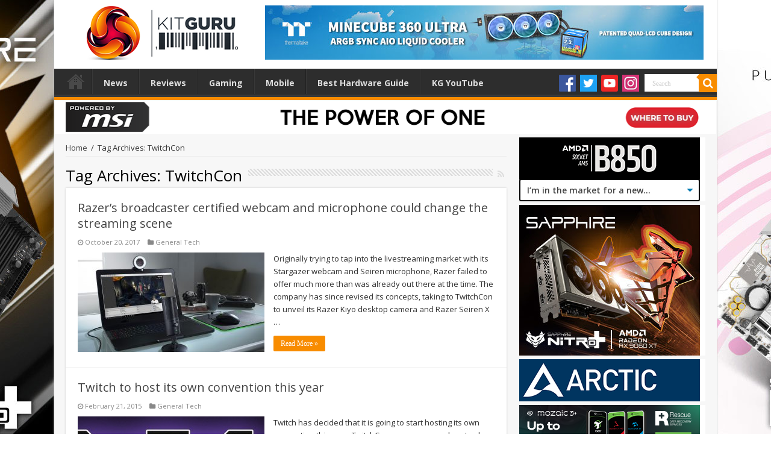

--- FILE ---
content_type: text/html; charset=UTF-8
request_url: https://www.kitguru.net/tag/twitchcon/
body_size: 17201
content:

<!DOCTYPE html>
<html dir="ltr" lang="en-US" prefix="og: http://ogp.me/ns#">
<head>
<!-- Google tag (gtag.js) -->
<script async src="https://www.googletagmanager.com/gtag/js?id=G-P5DX0PNKK3"></script>
<script>
  window.dataLayer = window.dataLayer || [];
  function gtag(){dataLayer.push(arguments);}
  gtag('js', new Date());

  gtag('config', 'G-P5DX0PNKK3');
</script>
<meta charset="UTF-8" />
<meta name="google-site-verification" content="o0aRnOSSiRIVA-ZV8rQMHSwMFKc3aOhZjsGG3B5aBwg" />
<link rel="profile" href="http://gmpg.org/xfn/11" />
<link rel="pingback" href="https://www.kitguru.net/xmlrpc.php" />
<title>TwitchCon | KitGuru</title>
                            <script>
                                var ljcomwpb={ui:{"status":"1","scrollable-status":"0","polylang":null,"type":"dismissible","delay":"5000","content":"<div id=\"m_-739994325016922280block_title\">\n<h1>We've noticed that you are using an ad blocker.<\/h1>\n<\/div>\n<p>Thank you for visiting KitGuru. Our news and reviews teams work hard to bring you the latest stories and finest, in-depth analysis.<\/p>\n<p>We want to be as informative as possible \u2013 and to help our readers make the best buying decisions. The mechanism we use to run our business and pay some of the best journalists in the world, is advertising.<\/p>\n<p>If you want to support KitGuru, then please add www.kitguru.net to your ad blocking whitelist or disable your adblocking software. It really makes a difference and allows us to continue creating the kind of content you really want to read.<\/p>\n<p>It is important you know that we don\u2019t run pop ups, pop unders, audio ads, code tracking ads or anything else that would interfere with the KitGuru experience. Adblockers can actually block some of our free content, such as galleries!<\/p>\n","overlay-color":"#000000","bg-color":"#FFFFFF","text-color":"#000000","scope":"session","style":"modal"}};!function(){"use strict";new function(){var e=this,n=window,t=document;e.css_class={},e.plugin={},e.debug=!1,e.data=null,e.checking=!0,e.a="//pagead2.googlesyndication.com/pagead/js/adsbygoogle.js",e.g=!1,e.key="daau_dissmissed",e.interval_fn,e.addListener=function(e,n,t){n.addEventListener?n.addEventListener(e,t,!1):n.attachEvent("on"+e,t)},e.init=function(){"true"!=n.sessionStorage.getItem(e.key)&&(e.addListener("load",n,e.run),e.addListener("load",n,e.maintain))},e.run=function(){var n=t.createElement("script");e.debug?n.onerror=e.loadError:n.onerror=e.daadb_get_data,n.onload=function(){void 0===window.adsbygoogle.length&&(e.g=window.adsbygoogle.loaded)},n.src=e.a,t.head.appendChild(n)},e.loadError=function(e){throw console.log("error"),new URIError("The script "+e.target.src+" didn't load correctly.")},e.maintain=function(){"true"!=n.sessionStorage.getItem(e.key)&&(e.interval_fn=setInterval((function(){e.isBlanketFound()||e.g||(null===e.data?e.daadb_get_data():e.showModal())}),4e3))},e.isBlanketFound=function(){return null!==e.data&&null!==document.getElementById(e.plugin.blanket.id)},e.build_ui=function(){e.initCss(),e.createHtmlElements(),e.initEvents(),e.setModalContent(),e.setModalStyle(),e.buildModal(),e.showModal(),e.setTimer()},e.daadb_get_data=function(){e.data=ljcomwpb.ui,e.build_ui()},e.daadb_get_data_fetch=function(){var n=new FormData;n.append("action","get_daau_settings"),n.append("nonce",ljcomwpb.nonces.get_plugin_data);var t={action:"get_daau_settings",nonce:ljcomwpb.nonces.get_plugin_data},a=new URLSearchParams(t);null===e.data&&fetch(ljcomwpb.this_url,{method:"POST",credentials:"same-origin",headers:{"Content-Type":"application/x-www-form-urlencoded","Cache-Control":"no-cache"},body:a}).then((function(e){return e.json()})).then((function(n){e.data=n,e.build_ui()})).catch((function(e){console.log("Error:",e)}))},e.initCss=function(){e.css_class.wrapper="ljcomwpb-wrapper",e.css_class.container="ljcomwpb-container",e.css_class.blanket="ljcomwpb-blanket",e.css_class.scroll="ljcomwpb-disable-scroll",e.css_class.show="ljcomwpb-show",e.css_class.timer="ljcomwpb-timer"},e.createHtmlElements=function(){e.plugin.blanket=t.createElement("div"),e.plugin.wrapper=t.createElement("div"),e.plugin.container=t.createElement("div"),e.plugin.content=t.createElement("div"),"temp"==e.data.type&&(e.plugin.timer=t.createElement("div"),e.plugin.timer.classList=e.css_class.timer,e.plugin.timer.innerHTML="This message will autoclose in ",e.plugin.timer_counter=t.createElement("span"),e.plugin.timer_counter.innerHTML=parseInt(e.data.delay)/1e3,e.plugin.timer.appendChild(e.plugin.timer_counter)),"dismissible"==e.data.type&&(e.plugin.close_button=t.createElement("button"),e.plugin.close_button.innerHTML="✖",e.plugin.close_button.classList=""),e.plugin.styles=t.createElement("style"),e.plugin.styles.type="text/css",void 0!==e.data["title-color"]&&(e.plugin.styles.innerHTML="#"+e.css_class.blanket+" h1, h2, h3, h4, h5, h6 { color: "+e.data["title-color"]+";}"),void 0!==e.data["text-color"]&&(e.plugin.styles.innerHTML="#"+e.css_class.blanket+" * { color: "+e.data["text-color"]+";}")},e.timer_count_down=function(){var n=parseInt(e.data.delay)/1e3,t=setInterval((function(){--n<0&&(clearInterval(t),e.close()),e.plugin.timer_counter.innerHTML=n}),1e3)},e.setModalStyle=function(){e.plugin.blanket.id=e.css_class.blanket,e.plugin.blanket.style.backgroundColor=e.data["overlay-color"],e.plugin.container.style.background=e.data["bg-color"]},e.setModalContent=function(){e.plugin.content.innerHTML=e.data.content},e.buildModal=function(){e.plugin.container.appendChild(e.plugin.content),e.plugin.wrapper.appendChild(e.plugin.container),e.plugin.blanket.appendChild(e.plugin.wrapper),"dismissible"==e.data.type&&e.plugin.container.appendChild(e.plugin.close_button),"temp"==e.data.type&&e.plugin.container.appendChild(e.plugin.timer)},e.initEvents=function(){"dismissible"==e.data.type&&e.addListener("click",e.plugin.close_button,e.close)},e.showModal=function(){e.isBlanketFound()||(t.head.appendChild(e.plugin.styles),t.body.appendChild(e.plugin.blanket),setTimeout((function(){-1==t.body.className.indexOf(e.css_class.show)&&(t.body.className+=" "+e.css_class.show),"1"!=e.data["scrollable-status"]&&-1==t.body.className.indexOf(e.css_class.scroll)&&(t.body.className+=" "+e.css_class.scroll)}),300))},e.setTimer=function(){"temp"==e.data.type&&(e.data.delay,e.timer_count_down(),clearInterval(e.interval_fn))},e.close=function(){t.body.classList.remove(e.css_class.scroll);var n=t.getElementById(e.plugin.blanket.id);n.parentNode.removeChild(n),e.doDismiss()},e.doDismiss=function(){"session"==e.data.scope&&e.populateStorage(),"dismissible"==e.data.type&&"page"==e.data.scope&&clearInterval(e.interval_fn)},e.populateStorage=function(){n.sessionStorage.setItem(e.key,!0),clearInterval(e.interval_fn)};try{e.addListener("DOMContentLoaded",n,e.init)}catch(e){console.warn("JS Error in adunblocker.js"),console.log(e)}}}();                            </script>
                        
		<!-- All in One SEO Pro 4.8.6.1 - aioseo.com -->
	<meta name="robots" content="noindex, max-image-preview:large" />
	<link rel="canonical" href="https://www.kitguru.net/tag/twitchcon/" />
	<meta name="generator" content="All in One SEO Pro (AIOSEO) 4.8.6.1" />
		<script type="application/ld+json" class="aioseo-schema">
			{"@context":"https:\/\/schema.org","@graph":[{"@type":"BreadcrumbList","@id":"https:\/\/www.kitguru.net\/tag\/twitchcon\/#breadcrumblist","itemListElement":[{"@type":"ListItem","@id":"https:\/\/www.kitguru.net#listItem","position":1,"name":"Home","item":"https:\/\/www.kitguru.net","nextItem":{"@type":"ListItem","@id":"https:\/\/www.kitguru.net\/tag\/twitchcon\/#listItem","name":"TwitchCon"}},{"@type":"ListItem","@id":"https:\/\/www.kitguru.net\/tag\/twitchcon\/#listItem","position":2,"name":"TwitchCon","previousItem":{"@type":"ListItem","@id":"https:\/\/www.kitguru.net#listItem","name":"Home"}}]},{"@type":"CollectionPage","@id":"https:\/\/www.kitguru.net\/tag\/twitchcon\/#collectionpage","url":"https:\/\/www.kitguru.net\/tag\/twitchcon\/","name":"TwitchCon | KitGuru","inLanguage":"en-US","isPartOf":{"@id":"https:\/\/www.kitguru.net\/#website"},"breadcrumb":{"@id":"https:\/\/www.kitguru.net\/tag\/twitchcon\/#breadcrumblist"}},{"@type":"Organization","@id":"https:\/\/www.kitguru.net\/#organization","name":"KitGuru","description":"KitGuru.net - Tech News | Hardware News | Hardware Reviews | IOS | Mobile | Gaming | Graphics Cards","url":"https:\/\/www.kitguru.net\/"},{"@type":"WebSite","@id":"https:\/\/www.kitguru.net\/#website","url":"https:\/\/www.kitguru.net\/","name":"KitGuru","description":"KitGuru.net - Tech News | Hardware News | Hardware Reviews | IOS | Mobile | Gaming | Graphics Cards","inLanguage":"en-US","publisher":{"@id":"https:\/\/www.kitguru.net\/#organization"}}]}
		</script>
		<!-- All in One SEO Pro -->

<link rel='dns-prefetch' href='//fonts.googleapis.com' />
<link rel="alternate" type="application/rss+xml" title="KitGuru &raquo; Feed" href="https://www.kitguru.net/feed/" />
<link rel="alternate" type="application/rss+xml" title="KitGuru &raquo; Comments Feed" href="https://www.kitguru.net/comments/feed/" />
<link rel="alternate" type="application/rss+xml" title="KitGuru &raquo; TwitchCon Tag Feed" href="https://www.kitguru.net/tag/twitchcon/feed/" />
<link rel='stylesheet' id='alek_hacks_overrides-css' href='https://www.kitguru.net/wp-content/plugins/alek_mpu/overrides.css' type='text/css' media='all' />
<link rel='stylesheet' id='wp-block-library-css' href='https://www.kitguru.net/wp-includes/css/dist/block-library/style.min.css' type='text/css' media='all' />
<style id='classic-theme-styles-inline-css' type='text/css'>
/*! This file is auto-generated */
.wp-block-button__link{color:#fff;background-color:#32373c;border-radius:9999px;box-shadow:none;text-decoration:none;padding:calc(.667em + 2px) calc(1.333em + 2px);font-size:1.125em}.wp-block-file__button{background:#32373c;color:#fff;text-decoration:none}
</style>
<style id='global-styles-inline-css' type='text/css'>
body{--wp--preset--color--black: #000000;--wp--preset--color--cyan-bluish-gray: #abb8c3;--wp--preset--color--white: #ffffff;--wp--preset--color--pale-pink: #f78da7;--wp--preset--color--vivid-red: #cf2e2e;--wp--preset--color--luminous-vivid-orange: #ff6900;--wp--preset--color--luminous-vivid-amber: #fcb900;--wp--preset--color--light-green-cyan: #7bdcb5;--wp--preset--color--vivid-green-cyan: #00d084;--wp--preset--color--pale-cyan-blue: #8ed1fc;--wp--preset--color--vivid-cyan-blue: #0693e3;--wp--preset--color--vivid-purple: #9b51e0;--wp--preset--gradient--vivid-cyan-blue-to-vivid-purple: linear-gradient(135deg,rgba(6,147,227,1) 0%,rgb(155,81,224) 100%);--wp--preset--gradient--light-green-cyan-to-vivid-green-cyan: linear-gradient(135deg,rgb(122,220,180) 0%,rgb(0,208,130) 100%);--wp--preset--gradient--luminous-vivid-amber-to-luminous-vivid-orange: linear-gradient(135deg,rgba(252,185,0,1) 0%,rgba(255,105,0,1) 100%);--wp--preset--gradient--luminous-vivid-orange-to-vivid-red: linear-gradient(135deg,rgba(255,105,0,1) 0%,rgb(207,46,46) 100%);--wp--preset--gradient--very-light-gray-to-cyan-bluish-gray: linear-gradient(135deg,rgb(238,238,238) 0%,rgb(169,184,195) 100%);--wp--preset--gradient--cool-to-warm-spectrum: linear-gradient(135deg,rgb(74,234,220) 0%,rgb(151,120,209) 20%,rgb(207,42,186) 40%,rgb(238,44,130) 60%,rgb(251,105,98) 80%,rgb(254,248,76) 100%);--wp--preset--gradient--blush-light-purple: linear-gradient(135deg,rgb(255,206,236) 0%,rgb(152,150,240) 100%);--wp--preset--gradient--blush-bordeaux: linear-gradient(135deg,rgb(254,205,165) 0%,rgb(254,45,45) 50%,rgb(107,0,62) 100%);--wp--preset--gradient--luminous-dusk: linear-gradient(135deg,rgb(255,203,112) 0%,rgb(199,81,192) 50%,rgb(65,88,208) 100%);--wp--preset--gradient--pale-ocean: linear-gradient(135deg,rgb(255,245,203) 0%,rgb(182,227,212) 50%,rgb(51,167,181) 100%);--wp--preset--gradient--electric-grass: linear-gradient(135deg,rgb(202,248,128) 0%,rgb(113,206,126) 100%);--wp--preset--gradient--midnight: linear-gradient(135deg,rgb(2,3,129) 0%,rgb(40,116,252) 100%);--wp--preset--font-size--small: 13px;--wp--preset--font-size--medium: 20px;--wp--preset--font-size--large: 36px;--wp--preset--font-size--x-large: 42px;--wp--preset--spacing--20: 0.44rem;--wp--preset--spacing--30: 0.67rem;--wp--preset--spacing--40: 1rem;--wp--preset--spacing--50: 1.5rem;--wp--preset--spacing--60: 2.25rem;--wp--preset--spacing--70: 3.38rem;--wp--preset--spacing--80: 5.06rem;--wp--preset--shadow--natural: 6px 6px 9px rgba(0, 0, 0, 0.2);--wp--preset--shadow--deep: 12px 12px 50px rgba(0, 0, 0, 0.4);--wp--preset--shadow--sharp: 6px 6px 0px rgba(0, 0, 0, 0.2);--wp--preset--shadow--outlined: 6px 6px 0px -3px rgba(255, 255, 255, 1), 6px 6px rgba(0, 0, 0, 1);--wp--preset--shadow--crisp: 6px 6px 0px rgba(0, 0, 0, 1);}:where(.is-layout-flex){gap: 0.5em;}:where(.is-layout-grid){gap: 0.5em;}body .is-layout-flow > .alignleft{float: left;margin-inline-start: 0;margin-inline-end: 2em;}body .is-layout-flow > .alignright{float: right;margin-inline-start: 2em;margin-inline-end: 0;}body .is-layout-flow > .aligncenter{margin-left: auto !important;margin-right: auto !important;}body .is-layout-constrained > .alignleft{float: left;margin-inline-start: 0;margin-inline-end: 2em;}body .is-layout-constrained > .alignright{float: right;margin-inline-start: 2em;margin-inline-end: 0;}body .is-layout-constrained > .aligncenter{margin-left: auto !important;margin-right: auto !important;}body .is-layout-constrained > :where(:not(.alignleft):not(.alignright):not(.alignfull)){max-width: var(--wp--style--global--content-size);margin-left: auto !important;margin-right: auto !important;}body .is-layout-constrained > .alignwide{max-width: var(--wp--style--global--wide-size);}body .is-layout-flex{display: flex;}body .is-layout-flex{flex-wrap: wrap;align-items: center;}body .is-layout-flex > *{margin: 0;}body .is-layout-grid{display: grid;}body .is-layout-grid > *{margin: 0;}:where(.wp-block-columns.is-layout-flex){gap: 2em;}:where(.wp-block-columns.is-layout-grid){gap: 2em;}:where(.wp-block-post-template.is-layout-flex){gap: 1.25em;}:where(.wp-block-post-template.is-layout-grid){gap: 1.25em;}.has-black-color{color: var(--wp--preset--color--black) !important;}.has-cyan-bluish-gray-color{color: var(--wp--preset--color--cyan-bluish-gray) !important;}.has-white-color{color: var(--wp--preset--color--white) !important;}.has-pale-pink-color{color: var(--wp--preset--color--pale-pink) !important;}.has-vivid-red-color{color: var(--wp--preset--color--vivid-red) !important;}.has-luminous-vivid-orange-color{color: var(--wp--preset--color--luminous-vivid-orange) !important;}.has-luminous-vivid-amber-color{color: var(--wp--preset--color--luminous-vivid-amber) !important;}.has-light-green-cyan-color{color: var(--wp--preset--color--light-green-cyan) !important;}.has-vivid-green-cyan-color{color: var(--wp--preset--color--vivid-green-cyan) !important;}.has-pale-cyan-blue-color{color: var(--wp--preset--color--pale-cyan-blue) !important;}.has-vivid-cyan-blue-color{color: var(--wp--preset--color--vivid-cyan-blue) !important;}.has-vivid-purple-color{color: var(--wp--preset--color--vivid-purple) !important;}.has-black-background-color{background-color: var(--wp--preset--color--black) !important;}.has-cyan-bluish-gray-background-color{background-color: var(--wp--preset--color--cyan-bluish-gray) !important;}.has-white-background-color{background-color: var(--wp--preset--color--white) !important;}.has-pale-pink-background-color{background-color: var(--wp--preset--color--pale-pink) !important;}.has-vivid-red-background-color{background-color: var(--wp--preset--color--vivid-red) !important;}.has-luminous-vivid-orange-background-color{background-color: var(--wp--preset--color--luminous-vivid-orange) !important;}.has-luminous-vivid-amber-background-color{background-color: var(--wp--preset--color--luminous-vivid-amber) !important;}.has-light-green-cyan-background-color{background-color: var(--wp--preset--color--light-green-cyan) !important;}.has-vivid-green-cyan-background-color{background-color: var(--wp--preset--color--vivid-green-cyan) !important;}.has-pale-cyan-blue-background-color{background-color: var(--wp--preset--color--pale-cyan-blue) !important;}.has-vivid-cyan-blue-background-color{background-color: var(--wp--preset--color--vivid-cyan-blue) !important;}.has-vivid-purple-background-color{background-color: var(--wp--preset--color--vivid-purple) !important;}.has-black-border-color{border-color: var(--wp--preset--color--black) !important;}.has-cyan-bluish-gray-border-color{border-color: var(--wp--preset--color--cyan-bluish-gray) !important;}.has-white-border-color{border-color: var(--wp--preset--color--white) !important;}.has-pale-pink-border-color{border-color: var(--wp--preset--color--pale-pink) !important;}.has-vivid-red-border-color{border-color: var(--wp--preset--color--vivid-red) !important;}.has-luminous-vivid-orange-border-color{border-color: var(--wp--preset--color--luminous-vivid-orange) !important;}.has-luminous-vivid-amber-border-color{border-color: var(--wp--preset--color--luminous-vivid-amber) !important;}.has-light-green-cyan-border-color{border-color: var(--wp--preset--color--light-green-cyan) !important;}.has-vivid-green-cyan-border-color{border-color: var(--wp--preset--color--vivid-green-cyan) !important;}.has-pale-cyan-blue-border-color{border-color: var(--wp--preset--color--pale-cyan-blue) !important;}.has-vivid-cyan-blue-border-color{border-color: var(--wp--preset--color--vivid-cyan-blue) !important;}.has-vivid-purple-border-color{border-color: var(--wp--preset--color--vivid-purple) !important;}.has-vivid-cyan-blue-to-vivid-purple-gradient-background{background: var(--wp--preset--gradient--vivid-cyan-blue-to-vivid-purple) !important;}.has-light-green-cyan-to-vivid-green-cyan-gradient-background{background: var(--wp--preset--gradient--light-green-cyan-to-vivid-green-cyan) !important;}.has-luminous-vivid-amber-to-luminous-vivid-orange-gradient-background{background: var(--wp--preset--gradient--luminous-vivid-amber-to-luminous-vivid-orange) !important;}.has-luminous-vivid-orange-to-vivid-red-gradient-background{background: var(--wp--preset--gradient--luminous-vivid-orange-to-vivid-red) !important;}.has-very-light-gray-to-cyan-bluish-gray-gradient-background{background: var(--wp--preset--gradient--very-light-gray-to-cyan-bluish-gray) !important;}.has-cool-to-warm-spectrum-gradient-background{background: var(--wp--preset--gradient--cool-to-warm-spectrum) !important;}.has-blush-light-purple-gradient-background{background: var(--wp--preset--gradient--blush-light-purple) !important;}.has-blush-bordeaux-gradient-background{background: var(--wp--preset--gradient--blush-bordeaux) !important;}.has-luminous-dusk-gradient-background{background: var(--wp--preset--gradient--luminous-dusk) !important;}.has-pale-ocean-gradient-background{background: var(--wp--preset--gradient--pale-ocean) !important;}.has-electric-grass-gradient-background{background: var(--wp--preset--gradient--electric-grass) !important;}.has-midnight-gradient-background{background: var(--wp--preset--gradient--midnight) !important;}.has-small-font-size{font-size: var(--wp--preset--font-size--small) !important;}.has-medium-font-size{font-size: var(--wp--preset--font-size--medium) !important;}.has-large-font-size{font-size: var(--wp--preset--font-size--large) !important;}.has-x-large-font-size{font-size: var(--wp--preset--font-size--x-large) !important;}
.wp-block-navigation a:where(:not(.wp-element-button)){color: inherit;}
:where(.wp-block-post-template.is-layout-flex){gap: 1.25em;}:where(.wp-block-post-template.is-layout-grid){gap: 1.25em;}
:where(.wp-block-columns.is-layout-flex){gap: 2em;}:where(.wp-block-columns.is-layout-grid){gap: 2em;}
.wp-block-pullquote{font-size: 1.5em;line-height: 1.6;}
</style>
<link rel='stylesheet' id='noo-before-after-css' href='https://www.kitguru.net/wp-content/plugins/noo-before-after/assets/css/noo-before-after.css' type='text/css' media='all' />
<link rel='stylesheet' id='noo-before-after-slick-css-css' href='https://www.kitguru.net/wp-content/plugins/noo-before-after/assets/css/slick.css' type='text/css' media='all' />
<link rel='stylesheet' id='noo-before-after-slick-theme-css-css' href='https://www.kitguru.net/wp-content/plugins/noo-before-after/assets/css/slick-theme.css' type='text/css' media='all' />
<link rel='stylesheet' id='wp-polls-css' href='https://www.kitguru.net/wp-content/plugins/wp-polls/polls-css.css' type='text/css' media='all' />
<style id='wp-polls-inline-css' type='text/css'>
.wp-polls .pollbar {
	margin: 1px;
	font-size: 6px;
	line-height: 8px;
	height: 8px;
	background-image: url('https://www.kitguru.net/wp-content/plugins/wp-polls/images/default/pollbg.gif');
	border: 1px solid #c8c8c8;
}

</style>
<link rel='stylesheet' id='gdrts-gridism-css' href='https://www.kitguru.net/wp-content/plugins/gd-rating-system/css/gridism.css' type='text/css' media='all' />
<link rel='stylesheet' id='gdrts-rating-css' href='https://www.kitguru.net/wp-content/plugins/gd-rating-system/css/rating.min.css' type='text/css' media='all' />
<link rel='stylesheet' id='gdrts-font-css' href='https://www.kitguru.net/wp-content/plugins/gd-rating-system/font/default.min.css' type='text/css' media='all' />
<link rel='stylesheet' id='gdrts-tooltip-css' href='https://www.kitguru.net/wp-content/plugins/gd-rating-system/addons/tooltip/css/tooltip.css' type='text/css' media='all' />
<link rel='stylesheet' id='tie-style-css' href='https://www.kitguru.net/wp-content/themes/sahifa/style.css' type='text/css' media='all' />
<link rel='stylesheet' id='tie-ilightbox-skin-css' href='https://www.kitguru.net/wp-content/themes/sahifa/css/ilightbox/dark-skin/skin.css' type='text/css' media='all' />
<link rel='stylesheet' id='Open+Sans-css' href='https://fonts.googleapis.com/css?family=Open+Sans%3A300%2C300italic%2Cregular%2Citalic%2C600%2C600italic%2C700%2C700italic%2C800%2C800italic' type='text/css' media='all' />
<link rel='stylesheet' id='Droid+Sans-css' href='https://fonts.googleapis.com/css?family=Droid+Sans%3Aregular%2C700' type='text/css' media='all' />
<link rel='stylesheet' id='js_composer_custom_css-css' href='//www.kitguru.net/wp-content/uploads/js_composer/custom.css' type='text/css' media='all' />
<link rel='stylesheet' id='adunblocker-css' href='https://www.kitguru.net/wp-content/uploads/ljcomwpb.css' type='text/css' media='all' />
<script type="text/javascript" src="https://www.kitguru.net/wp-includes/js/jquery/jquery.min.js" id="jquery-core-js"></script>
<script type="text/javascript" src="https://www.kitguru.net/wp-includes/js/jquery/jquery-migrate.min.js" id="jquery-migrate-js"></script>
<script type="text/javascript" src="https://www.kitguru.net/wp-content/plugins/gd-rating-system/js/events.min.js" id="gdrts-events-js"></script>
<link rel="https://api.w.org/" href="https://www.kitguru.net/wp-json/" /><link rel="alternate" type="application/json" href="https://www.kitguru.net/wp-json/wp/v2/tags/39766" /><link rel="EditURI" type="application/rsd+xml" title="RSD" href="https://www.kitguru.net/xmlrpc.php?rsd" />
<meta name="generator" content="WordPress 6.4.7" />

<!-- This site is using AdRotate Professional v5.18.1 to display their advertisements - https://ajdg.solutions/ -->
<!-- AdRotate CSS -->
<style type="text/css" media="screen">
	.g { margin:0px; padding:0px; overflow:hidden; line-height:1; zoom:1; }
	.g img { height:auto; }
	.g-col { position:relative; float:left; }
	.g-col:first-child { margin-left: 0; }
	.g-col:last-child { margin-right: 0; }
	.woocommerce-page .g, .bbpress-wrapper .g { margin: 20px auto; clear:both; }
	.g-1 { margin:1px 1px 1px 1px; }
	.g-2 { margin:1px 1px 1px 1px; }
	.g-3 { margin:1px 1px 1px 1px; }
	.g-4 { margin:1px 1px 1px 1px; }
	.g-5 { margin:1px 1px 1px 1px; }
	.g-6 { margin:1px 1px 1px 1px; }
	.g-10 { margin:1px 1px 1px 1px; }
	.g-11 { margin:1px 1px 1px 1px; }
	.g-12 { margin:1px 1px 1px 1px; }
	.g-13 { margin:1px 1px 1px 1px; }
	.g-14 { margin:1px 1px 1px 1px; }
	.g-15 { margin:1px 1px 1px 1px; }
	.g-16 { margin:1px 1px 1px 1px; }
	.g-17 { margin:1px 1px 1px 1px; }
	.g-18 { margin:1px 1px 1px 1px; }
	.g-19 { margin:1px 1px 1px 1px; }
	.g-21 { margin:1px 1px 1px 1px; }
	.g-30 { margin:0px 0px 6px 0px; }
	.g-52 { margin:1px 1px 1px 1px; }
	.g-62 { margin:1px 1px 1px 1px; }
	@media only screen and (max-width: 480px) {
		.g-col, .g-dyn, .g-single { width:100%; margin-left:0; margin-right:0; }
		.woocommerce-page .g, .bbpress-wrapper .g { margin: 10px auto; }
	}
</style>
<!-- /AdRotate CSS -->

<link rel="stylesheet" href="https://www.kitguru.net/wp-content/plugins/search-engine-query-in-wordpress-related-contents/seq_in_wp.css" type="text/css" />	<link rel="stylesheet" type="text/css" href="https://www.kitguru.net/wp-content/plugins/star-rating-for-reviews/star-rating.css" /><link rel="shortcut icon" href="https://www.kitguru.net/wp-content/uploads/2016/08/favicon1.ico" title="Favicon" />
<!--[if IE]>
<script type="text/javascript">jQuery(document).ready(function (){ jQuery(".menu-item").has("ul").children("a").attr("aria-haspopup", "true");});</script>
<![endif]-->
<!--[if lt IE 9]>
<script src="https://www.kitguru.net/wp-content/themes/sahifa/js/html5.js"></script>
<script src="https://www.kitguru.net/wp-content/themes/sahifa/js/selectivizr-min.js"></script>
<![endif]-->
<!--[if IE 9]>
<link rel="stylesheet" type="text/css" media="all" href="https://www.kitguru.net/wp-content/themes/sahifa/css/ie9.css" />
<![endif]-->
<!--[if IE 8]>
<link rel="stylesheet" type="text/css" media="all" href="https://www.kitguru.net/wp-content/themes/sahifa/css/ie8.css" />
<![endif]-->
<!--[if IE 7]>
<link rel="stylesheet" type="text/css" media="all" href="https://www.kitguru.net/wp-content/themes/sahifa/css/ie7.css" />
<![endif]-->


<meta name="viewport" content="width=device-width, initial-scale=1.0" />



<style type="text/css" media="screen">

body{
	font-family: 'Open Sans';
}

.logo h1 a, .logo h2 a{
	font-family: 'Open Sans';
}

.logo span{
	font-family: 'Open Sans';
}

.top-nav, .top-nav ul li a {
	font-family: 'Open Sans';
}

#main-nav, #main-nav ul li a{
	font-family: 'Open Sans';
}

.page-title{
	font-family: 'Open Sans';
}

.post-title{
	font-family: 'Open Sans';
}

h2.post-box-title, h2.post-box-title a{
	font-family: 'Open Sans';
}

h3.post-box-title, h3.post-box-title a{
	font-family: 'Open Sans';
}

p.post-meta, p.post-meta a{
	font-family: 'Open Sans';
}

body.single .entry, body.page .entry{
	font-family: 'Open Sans';
}

blockquote p{
	font-family: 'Open Sans';
}

.widget-top h4, .widget-top h4 a{
	font-family: 'Open Sans';
}

.footer-widget-top h4, .footer-widget-top h4 a{
	font-family: 'Open Sans';
}

.ei-title h2, .slider-caption h2 a, .content .slider-caption h2 a, .slider-caption h2, .content .slider-caption h2, .content .ei-title h2{
	font-family: 'Open Sans';
}

.cat-box-title h2, .cat-box-title h2 a, .block-head h3, #respond h3, #comments-title, h2.review-box-header, .woocommerce-tabs .entry-content h2, .woocommerce .related.products h2, .entry .woocommerce h2, .woocommerce-billing-fields h3, .woocommerce-shipping-fields h3, #order_review_heading, #bbpress-forums fieldset.bbp-form legend, #buddypress .item-body h4, #buddypress #item-body h4{
	font-family: 'Open Sans';
}


body{
		background-image: url('https://www.kitguru.net/wp-content/uploads/2026/01/11-Nov-Sapphire-B850-Takeover-on-KitGuru.jpg') !important; 
			}
	
body.single .post .entry a, body.page .post .entry a {
	text-decoration: underline;
}
		
#wrapper, #wrapper.wide-layout, #wrapper.boxed-all { background:#f7f7f7     ;}

.home-e3lan {
    margin: 0px auto!important;
}

body {
    background-repeat-x: no-repeat;
}

@media only screen and (min-width: 1045px) {

.recent-box .recent-item, .scroll-box .scroll-item {
height:194px!important;
}

div.wrapper-outer{
top:-18px;
}

#wrapper.boxed-all {
    width: 1100px!important;
}
#wrapper.boxed-all #main-content {
    width: 1062px!important;
}
div.top-nav div.container
{
    width: 1100px!important;
}
#main-nav .container, #main-nav-uber .container
{
    width: 1100px!important;
}
#wrapper.boxed-all #main-content .content {
    width: 732px!important;
}
.fixed-nav {
    width: 1100px!important;
}
}
.search-block {
    height: 39px!important;
    padding-top: 9px!important;
}
.widget-container{
    border-bottom: 0px!important;
    -webkit-box-shadow: none!important;
    -moz-box-shadow: none!important;
    box-shadow: none!important;
    padding: 0px!important;
}
.widget-top {
 display:none!important;
}
.widget {
    margin-bottom: 6px!important;
}
.header-content {
    padding: 0px 0px!important;
    margin: 0 auto!important;
}
body {
    background-attachment: fixed!important;
    background-position:50% 0!important;
background-repeat: no-repeat;
}

#main-nav ul li {
    font-size: 14px!important;
font-weight:bold;
}

.e3lan-top {
    padding-top: 14px!important;
}


.e3lan.e3lan-top {
    float: initial!important;
}


#main-nav ul li a {
    padding: 0 18px!important;
}
header#theme-header {
    margin: 12px auto 0px!important;
}

#theme-header {
border-top:initial!important;
}

#sidebar {
top:-10px!important
}
.e3lan-bottom, .e3lan-below_header {
    margin: 0px auto 14px!important;
}

.breaking-news {
    margin: -5px auto 8px!important;
}

.top-nav ul li {
    font-size: 13px!important;
}

.cat-box-title {
    display:none;
}

.top-nav {
background:transparent!important;
border-bottom:none!important;
}

.social-icons {
    width: 142px;
    height: 47px;
    display: block;
    float: right;
    margin-left: 1px;
    color: #FFF;
    position: relative;
}



/*.fa-rss, .fa-google-plus, .fa-facebook, .fa-twitter{
    font-size: 20px;
    margin-top: 12px;
}*/

.fa-rss:before{
    padding: 2px;
    padding-left: 4px;
    padding-right: 4px;
    color: #ddd;
}

.fa-google-plus:before{
    padding: 2px;
    padding-left: 3px;
    padding-right: 3px;
    color: #ddd;
}

.fa-facebook:before
{
    padding: 2px;
    padding-left: 6px;
    padding-right: 6px;
    color: #ddd;
}

.fa-twitter:before
{
    color: #ddd;
    padding: 2px;
    padding-left: 2px;
    padding-right: 2px;
}

/*#main-nav ul li.current-menu-item a, #main-nav ul li.current-menu-item a:hover, #main-nav ul li.current-menu-parent a, #main-nav ul li.current-menu-parent a:hover, #main-nav ul li.current_page_parent a, #main-nav ul li.current_page_parent a:hover, #main-nav ul li.current-page-ancestor a, #main-nav ul li.current-page-ancestor a:hover
{
background: #cf901e!important;
}


#main-nav {
    border-bottom: 5px solid #cf901e!important;
}*/

.page-id-314739 body {
color:#fff;
}

.page-id-314739 post-title {
color:#fff;
}

.page-id-314739 #wrapper.boxed-all
{
background:#000;
}

.page-id-314739 post-inner {
background:#000;
}

.page-id-314739 header {
display: none;
}

.page-id-314739 header {
display: none;
}

.page-id-314739 #wrapper.boxed-all #main-content .content {
    width: 99%!important;
}

.postright
{
    float: left;
    padding-right: 8px;
}


.linkwrap { position:relative; display:inline-block; }
.blocker { position:absolute; height:100%; width:100%; z-index:1; }
.linkwrap iframe { z-index: 2; }

div.option-item select[multiple] {
    height: 275px!important;
}

.gallery:after {
	visibility: initial;
}

.g-30 {
    margin: -16px 0 6px 0!important;
}

.select-css {
	display: block;
    font-size: 14px;
    font-family: 'Open Sans';
    font-weight: 600;
    color: #444;
    line-height: 1.3;
    padding: .6em 1.4em .5em .8em;
    width: 300px;
    max-width: 300px;
    box-sizing: border-box;
    margin: 0;
    margin-left: 1px;
    margin-top: -2px;
    border: 2px solid #000;
    box-shadow: 0 1px 0 1px rgba(0,0,0,.04);
    /* border-radius: .5em; */
    -moz-appearance: none;
    -webkit-appearance: none;
    appearance: none;
    background-color: #fff;
	background-image: url('data:image/svg+xml;charset=US-ASCII,%3Csvg%20xmlns%3D%22http%3A%2F%2Fwww.w3.org%2F2000%2Fsvg%22%20width%3D%22292.4%22%20height%3D%22292.4%22%3E%3Cpath%20fill%3D%22%23007CB2%22%20d%3D%22M287%2069.4a17.6%2017.6%200%200%200-13-5.4H18.4c-5%200-9.3%201.8-12.9%205.4A17.6%2017.6%200%200%200%200%2082.2c0%205%201.8%209.3%205.4%2012.9l128%20127.9c3.6%203.6%207.8%205.4%2012.8%205.4s9.2-1.8%2012.8-5.4L287%2095c3.5-3.5%205.4-7.8%205.4-12.8%200-5-1.9-9.2-5.5-12.8z%22%2F%3E%3C%2Fsvg%3E'),
	  linear-gradient(to bottom, #ffffff 0%,#ffffff 100%);
	background-repeat: no-repeat, repeat;
	background-position: right .7em top 50%, 0 0;
	background-size: .65em auto, 100%;
}
.select-css::-ms-expand {
	display: none;
}
.select-css:hover {
	border-color: #888;
}
.select-css:focus {
	border-color: #aaa;
	box-shadow: 0 0 1px 3px rgba(59, 153, 252, .7);
	box-shadow: 0 0 0 3px -moz-mac-focusring;
	color: #222; 
	outline: none;
}
.select-css option {
	font-weight:normal;
}
.last-updated {
font-size: 85%;
    color: #888;
    text-transform: uppercase;
}

.footer-3c .footer-widgets-box {
    width: 100%!important;
    text-align: center!important;
}


@media only screen and (max-width: 985px) and (min-width: 768px){
	#slide-out
{
z-index:4!important;
}
}

@media only screen and (max-width: 767px) and (min-width: 480px){
	#slide-out
{
z-index:4!important;
}
}

@media only screen and (max-width: 479px) and (min-width: 320px){
	#slide-out
{
z-index:4!important;
}
}

</style>

		<script type="text/javascript">
			/* <![CDATA[ */
				var sf_position = '0';
				var sf_templates = "<a href=\"{search_url_escaped}\">View All Results<\/a>";
				var sf_input = '.search-live';
				jQuery(document).ready(function(){
					jQuery(sf_input).ajaxyLiveSearch({"expand":false,"searchUrl":"https:\/\/www.kitguru.net\/?s=%s","text":"Search","delay":500,"iwidth":180,"width":315,"ajaxUrl":"https:\/\/www.kitguru.net\/wp-admin\/admin-ajax.php","rtl":0});
					jQuery(".live-search_ajaxy-selective-input").keyup(function() {
						var width = jQuery(this).val().length * 8;
						if(width < 50) {
							width = 50;
						}
						jQuery(this).width(width);
					});
					jQuery(".live-search_ajaxy-selective-search").click(function() {
						jQuery(this).find(".live-search_ajaxy-selective-input").focus();
					});
					jQuery(".live-search_ajaxy-selective-close").click(function() {
						jQuery(this).parent().remove();
					});
				});
			/* ]]> */
		</script>
		<meta name="generator" content="Powered by Visual Composer - drag and drop page builder for WordPress."/>
<!--[if lte IE 9]><link rel="stylesheet" type="text/css" href="https://www.kitguru.net/wp-content/plugins/js_composer/assets/css/vc_lte_ie9.min.css" media="screen"><![endif]--><!--[if IE  8]><link rel="stylesheet" type="text/css" href="https://www.kitguru.net/wp-content/plugins/js_composer/assets/css/vc-ie8.min.css" media="screen"><![endif]-->      <meta name="onesignal" content="wordpress-plugin"/>
            <script>

      window.OneSignal = window.OneSignal || [];

      OneSignal.push( function() {
        OneSignal.SERVICE_WORKER_UPDATER_PATH = "OneSignalSDKUpdaterWorker.js.php";
                      OneSignal.SERVICE_WORKER_PATH = "OneSignalSDKWorker.js.php";
                      OneSignal.SERVICE_WORKER_PARAM = { scope: "/" };
        OneSignal.setDefaultNotificationUrl("https://www.kitguru.net");
        var oneSignal_options = {};
        window._oneSignalInitOptions = oneSignal_options;

        oneSignal_options['wordpress'] = true;
oneSignal_options['appId'] = '5ba2dd13-7ae1-4a57-b44a-817a09675296';
oneSignal_options['allowLocalhostAsSecureOrigin'] = true;
oneSignal_options['httpPermissionRequest'] = { };
oneSignal_options['httpPermissionRequest']['enable'] = true;
oneSignal_options['welcomeNotification'] = { };
oneSignal_options['welcomeNotification']['title'] = "";
oneSignal_options['welcomeNotification']['message'] = "";
oneSignal_options['path'] = "https://www.kitguru.net/wp-content/plugins/onesignal-free-web-push-notifications/sdk_files/";
oneSignal_options['promptOptions'] = { };
oneSignal_options['notifyButton'] = { };
oneSignal_options['notifyButton']['enable'] = true;
oneSignal_options['notifyButton']['position'] = 'bottom-left';
oneSignal_options['notifyButton']['theme'] = 'default';
oneSignal_options['notifyButton']['size'] = 'medium';
oneSignal_options['notifyButton']['displayPredicate'] = function() {
              return OneSignal.isPushNotificationsEnabled()
                      .then(function(isPushEnabled) {
                          return !isPushEnabled;
                      });
            };
oneSignal_options['notifyButton']['showCredit'] = false;
oneSignal_options['notifyButton']['text'] = {};
                OneSignal.init(window._oneSignalInitOptions);
                OneSignal.showSlidedownPrompt();      });

      function documentInitOneSignal() {
        var oneSignal_elements = document.getElementsByClassName("OneSignal-prompt");

        var oneSignalLinkClickHandler = function(event) { OneSignal.push(['registerForPushNotifications']); event.preventDefault(); };        for(var i = 0; i < oneSignal_elements.length; i++)
          oneSignal_elements[i].addEventListener('click', oneSignalLinkClickHandler, false);
      }

      if (document.readyState === 'complete') {
           documentInitOneSignal();
      }
      else {
           window.addEventListener("load", function(event){
               documentInitOneSignal();
          });
      }
    </script>
        <style type="text/css">
            #wpadminbar #wp-admin-bar-gdrts-toolbar .ab-icon:before {
                content: "\f155";
                top: 2px;
            }

            @media screen and ( max-width: 782px ) {
                #wpadminbar li#wp-admin-bar-gdrts-toolbar {
                    display: block;
                }
            }
        </style>
    <link rel="icon" href="https://www.kitguru.net/wp-content/uploads/2021/06/cropped-KITGURU-Light-Background-SQUARE2-32x32.png" sizes="32x32" />
<link rel="icon" href="https://www.kitguru.net/wp-content/uploads/2021/06/cropped-KITGURU-Light-Background-SQUARE2-192x192.png" sizes="192x192" />
<link rel="apple-touch-icon" href="https://www.kitguru.net/wp-content/uploads/2021/06/cropped-KITGURU-Light-Background-SQUARE2-180x180.png" />
<meta name="msapplication-TileImage" content="https://www.kitguru.net/wp-content/uploads/2021/06/cropped-KITGURU-Light-Background-SQUARE2-270x270.png" />
<style type="text/css" id="gdrts-style-stars-font-star-10">.gdrts-with-fonticon.gdrts-fonticon-font.gdrts-font-star.gdrts-stars-length-10 .gdrts-stars-empty::before, .gdrts-with-fonticon.gdrts-fonticon-font.gdrts-font-star.gdrts-stars-length-10 .gdrts-stars-active::before, .gdrts-with-fonticon.gdrts-fonticon-font.gdrts-font-star.gdrts-stars-length-10 .gdrts-stars-current::before { content: "ssssssssss"; }</style><noscript><style type="text/css"> .wpb_animate_when_almost_visible { opacity: 1; }</style></noscript><script>
 // (function(i,s,o,g,r,a,m){i['GoogleAnalyticsObject']=r;i[r]=i[r]||function(){
 // (i[r].q=i[r].q||[]).push(arguments)},i[r].l=1*new Date();a=s.createElement(o),
 // m=s.getElementsByTagName(o)[0];a.async=1;a.src=g;m.parentNode.insertBefore(a,m)
 // })(window,document,'script','https://www.google-analytics.com/analytics.js','ga');

  //ga('create', 'UA-15867468-1', 'auto');
  //ga('send', 'pageview');

</script>
</head>
<body id="top" class="archive tag tag-twitchcon tag-39766 wpb-js-composer js-comp-ver-4.12 vc_responsive">

<div class="wrapper-outer">

					<a href="https://www.overclockers.co.uk/pc-components/motherboards/amd-motherboards?manufacturer%5B0%5D=Sapphire" target="_blank" class="background-cover" id="bg_url_kg"></a>	
	<aside id="slide-out">

			<div class="search-mobile">
			<form method="get" id="searchform-mobile" action="https://www.kitguru.net/">
				<button class="search-button" type="submit" value="Search"><i class="fa fa-search"></i></button>
				<input type="text" id="s-mobile" name="s" title="Search" value="Search" onfocus="if (this.value == 'Search') {this.value = '';}" onblur="if (this.value == '') {this.value = 'Search';}"  />
			</form>
		</div><!-- .search-mobile /-->
	
			<div class="social-icons">
		<a class="ttip-none" title="Rss" href="https://www.kitguru.net/feed/" target="_blank"><i class="fa fa-rss"></i></a><a class="ttip-none" title="Facebook" href="https://www.facebook.com/pages/KitGuru/162236020510911?fref=ts" target="_blank"><i class="fa fa-facebook"></i></a><a class="ttip-none" title="Twitter" href="http://twitter.com/kitgurupress" target="_blank"><i class="fa fa-twitter"></i></a><a class="ttip-none" title="Youtube" href="https://bit.ly/3B5CAAs" target="_blank"><i class="fa fa-youtube"></i></a><a class="ttip-none" title="instagram" href="https://www.instagram.com/kitguru_tech/?hl=en" target="_blank"><i class="fa fa-instagram"></i></a>
			</div>

	
		<div id="mobile-menu" ></div>
	</aside><!-- #slide-out /-->

		<div id="wrapper" class="boxed-all">
		<div class="inner-wrapper">

		<header id="theme-header" class="theme-header">
			
		<div class="header-content">

					<a id="slide-out-open" class="slide-out-open" href="#"><span></span></a>
		
			<div class="logo" style=" margin-top:15px; margin-bottom:15px;">
			<h2>								<a title="KitGuru" href="https://www.kitguru.net/">
					<img src="https://www.kitguru.net/wp-content/uploads/2017/01/kg_logo3.png" alt="KitGuru"  /><strong>KitGuru KitGuru.net &#8211; Tech News | Hardware News | Hardware Reviews | IOS | Mobile | Gaming | Graphics Cards</strong>
				</a>
			</h2>			</div><!-- .logo /-->
 
			<div class="e3lan e3lan-top">			<div class="g g-2"><div class="g-single a-4204"><a class="gofollow" data-track="NDIwNCwyLDEsMTA=" href="https://uk.thermaltake.com/minecube-360-ultra-argb-sync-aio-liquid-cooler.html" target="_blank" id="href-ad-4204"><img src="https://www.kitguru.net/wp-content/uploads/2025/12/TT-Minicube-728.jpg" /></a></div></div>				</div>			
			<div class="clear"></div>

		</div>
													<nav id="main-nav" class="fixed-enabled">
				<div class="container">

				
					<div class="main-menu"><ul id="menu-home" class="menu"><li id="menu-item-320050" class="menu-item menu-item-type-custom menu-item-object-custom menu-item-home menu-item-320050"><a href="http://www.kitguru.net"><i class="fa fa-home"></i>Home</a></li>
<li id="menu-item-298684" class="menu-item menu-item-type-post_type menu-item-object-page menu-item-298684"><a href="http://www.kitguru.net/tag/news/">News</a></li>
<li id="menu-item-298685" class="menu-item menu-item-type-post_type menu-item-object-page menu-item-298685"><a href="https://www.kitguru.net/reviews/">Reviews</a></li>
<li id="menu-item-301239" class="menu-item menu-item-type-taxonomy menu-item-object-category menu-item-301239"><a href="https://www.kitguru.net/category/gaming/">Gaming</a></li>
<li id="menu-item-301240" class="menu-item menu-item-type-taxonomy menu-item-object-category menu-item-301240"><a href="https://www.kitguru.net/category/lifestyle/mobile/">Mobile</a></li>
<li id="menu-item-410399" class="menu-item menu-item-type-post_type menu-item-object-page menu-item-410399"><a href="https://www.kitguru.net/news/best-pc-hardware/">Best Hardware Guide</a></li>
<li id="menu-item-623701" class="menu-item menu-item-type-post_type menu-item-object-page menu-item-623701"><a href="https://www.kitguru.net/kitguru-latest-from-youtube/">KG YouTube</a></li>
</ul></div>											<div class="top-search"><div class="container-search"><div class="search-block">
						<form method="get" id="searchform-header" action="https://www.kitguru.net/">
							<button class="search-button" type="submit" value="Search"><i class="fa fa-search"></i></button>
							<input class="search-live" type="text" id="s-header" name="s" title="Search" value="Search" onfocus="if (this.value == 'Search') {this.value = '';}" onblur="if (this.value == '') {this.value = 'Search';}"  />
						</form>
					</div><!-- .search-block /--></div></div>
						<div class="social-icons social-colored" style="top:8px;">
											<a class="ttip-none" title="Facebook" href="https://www.facebook.com/KitGuru.net/" target="_blank"><img src="https://www.kitguru.net/wp-content/themes/sahifa/images/fb_logo.png" alt="#" /></a>
						<a class="ttip-none" title="Twitter" href="http://twitter.com/kitgurupress" target="_blank"><img src="https://www.kitguru.net/wp-content/themes/sahifa/images/twittericon.png" alt="#" /></a>
						<a class="ttip-none" title="Youtube" href="https://bit.ly/3B5CAAs" target="_blank"><img src="https://www.kitguru.net/wp-content/themes/sahifa/images/youtube_logo.png" alt="#" style="width:28px;"/></a>
						<a class="ttip-none" title="Instagram" href="https://www.instagram.com/kitguru_tech/?hl=en" rel="publisher" target="_blank" style="text-decoration:none;"><img src="https://www.kitguru.net/wp-content/uploads/2018/11/kg_instagram.jpg" alt="Google+"/></a></li>
					</div>
										</div>
					
				</div>
			</nav><!-- .main-nav /-->
					</header><!-- #header /-->

	
	<div class="e3lan e3lan-below_header">			<div class="g g-5"><div class="g-single a-4164"><a class="gofollow" data-track="NDE2NCw1LDEsMTA=" href="https://www.kitguru.net/smag" target="_blank" id="href-ad-4164"><img src="https://www.kitguru.net/wp-content/uploads/2026/01/MSI-Power-of-ONE-PermaSpot-Lossless.png" /></a></div></div>
<!-- Either there are no banners, they are disabled or none qualified for this location! -->				</div>
	<div id="main-content" class="container">	<div class="content">
		<div xmlns:v="http://rdf.data-vocabulary.org/#"  id="crumbs"><span typeof="v:Breadcrumb"><a rel="v:url" property="v:title" class="crumbs-home" href="https://www.kitguru.net">Home</a></span> <span class="delimiter">/</span> <span class="current">Tag Archives: TwitchCon</span></div>
		<div class="page-head">
		
			<h1 class="page-title">
				Tag Archives: <span>TwitchCon</span>			</h1>
			
						<a class="rss-cat-icon tooltip" title="Feed Subscription"  href="https://www.kitguru.net/tag/twitchcon/feed/"><i class="fa fa-rss"></i></a>
						
			<div class="stripe-line"></div>
			
						
		</div>
		
				<div class="post-listing archive-box">


	<article class="item-list">
	
		<h2 class="post-box-title">
			<a href="https://www.kitguru.net/channel/generaltech/damien-cox/razers-broadcaster-certified-webcam-and-microphone-could-change-the-streaming-scene/">Razer’s broadcaster certified webcam and microphone could change the streaming scene</a>
		</h2>
		
		<p class="post-meta">
	
		
	<span class="tie-date"><i class="fa fa-clock-o"></i>October 20, 2017</span>	
	<span class="post-cats"><i class="fa fa-folder"></i><a href="https://www.kitguru.net/category/channel/generaltech/" rel="category tag">General Tech</a></span>
	
</p>
					

		
			
		
		<div class="post-thumbnail">
			<a href="https://www.kitguru.net/channel/generaltech/damien-cox/razers-broadcaster-certified-webcam-and-microphone-could-change-the-streaming-scene/">
				<img width="310" height="165" src="https://www.kitguru.net/wp-content/uploads/2017/10/Laptop_Set-D6-310x165.jpg" class="attachment-tie-medium size-tie-medium wp-post-image" alt="" decoding="async" fetchpriority="high" />				<span class="fa overlay-icon"></span>
			</a>
		</div><!-- post-thumbnail /-->
		
					
		<div class="entry">
			<p>Originally trying to tap into the livestreaming market with its Stargazer webcam and Seiren microphone, Razer failed to offer much more than was already out there at the time. The company has since revised its concepts, taking to TwitchCon to unveil its Razer Kiyo desktop camera and Razer Seiren X &hellip;</p>
			<a class="more-link" href="https://www.kitguru.net/channel/generaltech/damien-cox/razers-broadcaster-certified-webcam-and-microphone-could-change-the-streaming-scene/">Read More &raquo;</a>
		</div>

				
		<div class="clear"></div>
	</article><!-- .item-list -->
	

	<article class="item-list">
	
		<h2 class="post-box-title">
			<a href="https://www.kitguru.net/channel/generaltech/matthew-wilson/twitch-to-host-its-own-convention-this-year/">Twitch to host its own convention this year</a>
		</h2>
		
		<p class="post-meta">
	
		
	<span class="tie-date"><i class="fa fa-clock-o"></i>February 21, 2015</span>	
	<span class="post-cats"><i class="fa fa-folder"></i><a href="https://www.kitguru.net/category/channel/generaltech/" rel="category tag">General Tech</a></span>
	
</p>
					

		
			
		
		<div class="post-thumbnail">
			<a href="https://www.kitguru.net/channel/generaltech/matthew-wilson/twitch-to-host-its-own-convention-this-year/">
				<img width="310" height="165" src="https://www.kitguru.net/wp-content/uploads/2015/02/twitch-600x2501-310x165.jpg" class="attachment-tie-medium size-tie-medium wp-post-image" alt="" decoding="async" loading="lazy" />				<span class="fa overlay-icon"></span>
			</a>
		</div><!-- post-thumbnail /-->
		
					
		<div class="entry">
			<p>Twitch has decided that it is going to start hosting its own convention this year. TwitchCon was announced yesterday and will hit San Fransisco in September from the 25th to the 26th. According to the official announcement page, this will be a &#8216;interactive convention', inviting in broadcasters and viewers alike. &hellip;</p>
			<a class="more-link" href="https://www.kitguru.net/channel/generaltech/matthew-wilson/twitch-to-host-its-own-convention-this-year/">Read More &raquo;</a>
		</div>

				
		<div class="clear"></div>
	</article><!-- .item-list -->
	
</div>
				
	</div> <!-- .content -->
	
<aside id="sidebar">
	<div class="theiaStickySidebar">
<div id="text-7" class="widget widget_text"><div class="widget-top"><h4> </h4><div class="stripe-line"></div></div>
						<div class="widget-container">			<div class="textwidget"><div class="g g-14"><div class="g-single a-4156"><a class="gofollow" data-track="NDE1NiwxNCwxLDEw" href="https://pg.asrock.com/mb/AMD/B850%20Riptide%20WiFi/index.asp" target="_blank" id="href-ad-4156" rel="noopener"><img decoding="async" src="https://www.kitguru.net/wp-content/uploads/2026/01/ASRock-PermaSpot-Jan-2026.gif" /></a></div></div>
<select id="top-5-dropdown" class="select-css" onchange="if(this.value!=''){window.location.assign(this.value)};">
<option value="">I&#8217;m in the market for a new&#8230;</option>
<option value="https://www.kitguru.net/news/best-pc-hardware/best-case-2021/">Case</option>
<option value="https://www.kitguru.net/news/best-pc-hardware/best-cooler-2021/">Coolers</option>
<option value="https://www.kitguru.net/news/best-pc-hardware/best-desktop-pc-2021/">Desktop</option>
<option value="https://www.kitguru.net/news/best-pc-hardware/best-gaming-furniture-2021/">Gaming Furniture</option>
<option value="https://www.kitguru.net/news/best-pc-hardware/best-graphics-card-2021/">Graphics Card</option>
<option value="https://www.kitguru.net/news/best-pc-hardware/best-hard-disk-drive-hdd-2021/">HDD</option>
<option value="https://www.kitguru.net/news/best-pc-hardware/best-headset-2021/">Headset</option>
<option value="https://www.kitguru.net/news/best-pc-hardware/best-keyboard-2021/">Keyboards</option>
<option value="https://www.kitguru.net/news/best-pc-hardware/best-laptop-2021/">Laptop</option>
<option value="https://www.kitguru.net/news/best-pc-hardware/best-memory-2021/">Memory</option>
<option value="https://www.kitguru.net/news/best-pc-hardware/best-monitor-2021/">Monitors</option>
<option value="https://www.kitguru.net/news/best-pc-hardware/best-motherboard-2021/">Motherboard</option>
<option value="https://www.kitguru.net/news/best-pc-hardware/best-mouse-2021/">Mouse</option>
<!--<option value="https://www.kitguru.net/news/best-pc-hardware/best-nas-2021/">NAS</option>-->
<option value="https://www.kitguru.net/news/best-pc-hardware/best-power-supply-2021/">Power Supply</option>
<option value="https://www.kitguru.net/news/best-pc-hardware/best-processor-2021/">Processor</option>
<option value="https://www.kitguru.net/news/best-pc-hardware/best-router-2021/">Router</option>
<option value="https://www.kitguru.net/news/best-pc-hardware/best-solid-state-drive-ssd-2021/">SSD</option>
<!--<option value="https://www.kitguru.net/news/best-pc-hardware/best-speakers-2021/">Speakers</option>-->
<!--<option value="https://www.kitguru.net/news/best-pc-hardware/best-workstation-2021/">Workstation</option>-->
</select></div>
		</div></div><!-- .widget /--><div id="text-3" class="widget widget_text"><div class="widget-top"><h4> </h4><div class="stripe-line"></div></div>
						<div class="widget-container">			<div class="textwidget"><div class="g g-1"><div class="g-single a-4197"><a class="gofollow" data-track="NDE5NywxLDEsMTA=" href="https://www.overclockers.co.uk/pc-components/motherboards/amd-motherboards?manufacturer%5B0%5D=Sapphire" target="_blank" id="href-ad-4197" rel="noopener"><img src="https://www.kitguru.net/wp-content/uploads/2025/06/06-Jun-Sapphire-300.jpg" /></a></div></div></div>
		</div></div><!-- .widget /--><div id="text-8" class="widget widget_text"><div class="widget-top"><h4> </h4><div class="stripe-line"></div></div>
						<div class="widget-container">			<div class="textwidget"><div class="g g-15"><div class="g-single a-4020"><a class="gofollow" data-track="NDAyMCwxNSwxLDEw" href="https://www.amazon.co.uk/s?k=arctic+cooler&i=computers" target="_blank" id="href-ad-4020" rel="noopener"><img src="https://www.kitguru.net/wp-content/uploads/2025/10/Arctic-PermaSpot.gif" /></a></div></div></div>
		</div></div><!-- .widget /--><div id="text-9" class="widget widget_text"><div class="widget-top"><h4> </h4><div class="stripe-line"></div></div>
						<div class="widget-container">			<div class="textwidget"><!-- Either there are no banners, they are disabled or none qualified for this location! --></div>
		</div></div><!-- .widget /--><div id="text-11" class="widget widget_text"><div class="widget-top"><h4> </h4><div class="stripe-line"></div></div>
						<div class="widget-container">			<div class="textwidget"><div class="g g-18"><div class="g-single a-4220"><a class="gofollow" data-track="NDIyMCwxOCwxLDEw" href="https://www.broadbandbuyer.com/seagate/?utm_source=kitguru&utm_medium=website&utm_campaign=Q12026_launch&utm_content=skins" target="_blank" id="href-ad-4220" rel="noopener"><img src="https://www.kitguru.net/wp-content/uploads/2026/01/Perma-spot-banner-300x70-1.png" /></a></div></div></div>
		</div></div><!-- .widget /--><div id="text-12" class="widget widget_text"><div class="widget-top"><h4> </h4><div class="stripe-line"></div></div>
						<div class="widget-container">			<div class="textwidget"><div class="g g-19"><div class="g-single a-4177"><a class="gofollow" data-track="NDE3NywxOSwxLDEw" href="https://www.kitguru.net/ikkq" target="_blank" id="href-ad-4177" rel="noopener"><img src="https://www.kitguru.net/wp-content/uploads/2026/01/Gigabyte-MO27Q28G-Perma.jpg" /></a></div></div></div>
		</div></div><!-- .widget /--><div id="text-13" class="widget widget_text"><div class="widget-top"><h4> </h4><div class="stripe-line"></div></div>
						<div class="widget-container">			<div class="textwidget"><!-- Either there are no banners, they are disabled or none qualified for this location! --></div>
		</div></div><!-- .widget /--><div id="text-24" class="widget widget_text"><div class="widget-top"><h4> </h4><div class="stripe-line"></div></div>
						<div class="widget-container">			<div class="textwidget"><!-- Either there are no banners, they are disabled or none qualified for this location! --></div>
		</div></div><!-- .widget /--><div id="text-25" class="widget widget_text"><div class="widget-top"><h4> </h4><div class="stripe-line"></div></div>
						<div class="widget-container">			<div class="textwidget"><!-- Either there are no banners, they are disabled or none qualified for this location! --></div>
		</div></div><!-- .widget /--><div id="text-39" class="widget widget_text"><div class="widget-top"><h4> </h4><div class="stripe-line"></div></div>
						<div class="widget-container">			<div class="textwidget"><!-- Either there are no banners, they are disabled or none qualified for this location! --></div>
		</div></div><!-- .widget /--><div id="text-40" class="widget widget_text"><div class="widget-top"><h4> </h4><div class="stripe-line"></div></div>
						<div class="widget-container">			<div class="textwidget"><!-- Either there are no banners, they are disabled or none qualified for this location! --></div>
		</div></div><!-- .widget /--><div id="text-4" class="widget widget_text"><div class="widget-top"><h4> </h4><div class="stripe-line"></div></div>
						<div class="widget-container">			<div class="textwidget"><div class="g g-3"><div class="g-single a-4155"><a class="gofollow" data-track="NDE1NSwzLDEsMTA=" href="https://aoc.com/uk/gaming/monitors" target="_blank" id="href-ad-4155" rel="noopener"><img src="https://www.kitguru.net/wp-content/uploads/2025/11/11-Nov-AOC-Q27G4Z-300.jpg" /></a></div></div></div>
		</div></div><!-- .widget /--><div id="polls-widget-3" class="widget widget_polls-widget"><div class="widget-top"><h4>Polls</h4><div class="stripe-line"></div></div>
						<div class="widget-container"><div id="polls-236" class="wp-polls">
	<form id="polls_form_236" class="wp-polls-form" action="/index.php" method="post">
		<p style="display: none;"><input type="hidden" id="poll_236_nonce" name="wp-polls-nonce" value="3411e24abf" /></p>
		<p style="display: none;"><input type="hidden" name="poll_id" value="236" /></p>
		<p style="text-align: center;"><strong>Most important feature for the case you buy in 2026?</strong></p><div id="polls-236-ans" class="wp-polls-ans"><ul class="wp-polls-ul">
		<li><input type="radio" id="poll-answer-1470" name="poll_236" value="1470" /> <label for="poll-answer-1470">Aesthetics</label></li>
		<li><input type="radio" id="poll-answer-1471" name="poll_236" value="1471" /> <label for="poll-answer-1471">Airflow/Cooling</label></li>
		<li><input type="radio" id="poll-answer-1472" name="poll_236" value="1472" /> <label for="poll-answer-1472">Noise</label></li>
		<li><input type="radio" id="poll-answer-1473" name="poll_236" value="1473" /> <label for="poll-answer-1473">Price</label></li>
		<li><input type="radio" id="poll-answer-1474" name="poll_236" value="1474" /> <label for="poll-answer-1474">Size/Footprint</label></li>
		<li><input type="radio" id="poll-answer-1475" name="poll_236" value="1475" /> <label for="poll-answer-1475">Tool-Free Design</label></li>
		<li><input type="radio" id="poll-answer-1476" name="poll_236" value="1476" /> <label for="poll-answer-1476">Other</label></li>
		</ul><p style="text-align: center;"><input type="button" name="vote" value="   Vote   " class="Buttons" onclick="poll_vote(236);" /></p><p style="text-align: center;"><a href="#ViewPollResults" onclick="poll_result(236); return false;" title="View Results Of This Poll">View Results</a></p></div>
	</form>
</div>
<div id="polls-236-loading" class="wp-polls-loading"><img src="https://www.kitguru.net/wp-content/plugins/wp-polls/images/loading.gif" width="16" height="16" alt="Loading ..." title="Loading ..." class="wp-polls-image" />&nbsp;Loading ...</div>
</div></div><!-- .widget /--><div id="text-5" class="widget widget_text"><div class="widget-top"><h4> </h4><div class="stripe-line"></div></div>
						<div class="widget-container">			<div class="textwidget"><div class="g g-4"><div class="g-single a-4152"><a class="gofollow" data-track="NDE1Miw0LDEsMTA=" href="https://www.scan.co.uk/shop-by-brand/https-wwwmontechpccom-en-indexphp" target="_blank" id="href-ad-4152" rel="noopener"><img src="https://www.kitguru.net/wp-content/uploads/2026/01/01-Jan-Montech-300.jpg" /></a></div></div></div>
		</div></div><!-- .widget /--><div id="text-6" class="widget widget_text"><div class="widget-top"><h4> </h4><div class="stripe-line"></div></div>
						<div class="widget-container">			<div class="textwidget"><div class="g g-6"><div class="g-single a-4197"><a class="gofollow" data-track="NDE5Nyw2LDEsMTA=" href="https://www.overclockers.co.uk/pc-components/motherboards/amd-motherboards?manufacturer%5B0%5D=Sapphire" target="_blank" id="href-ad-4197" rel="noopener"><img src="https://www.kitguru.net/wp-content/uploads/2025/06/06-Jun-Sapphire-300.jpg" /></a></div></div></div>
		</div></div><!-- .widget /--><div id="text-10" class="widget widget_text"><div class="widget-top"><h4> </h4><div class="stripe-line"></div></div>
						<div class="widget-container">			<div class="textwidget"><div class="g g-17"><div class="g-single a-4185"><a class="gofollow" data-track="NDE4NSwxNywxLDEw" href="https://www.amazon.com/KLEVV-Urbane-6000MHz-Desktop-KD5AGUA80-60A300M/dp/B0DSVXHDL7" target="_blank" id="href-ad-4185" rel="noopener"><img src="https://www.kitguru.net/wp-content/uploads/2025/12/KLEVV-URBANE-V-RGB-300.jpg" /></a></div></div></div>
		</div></div><!-- .widget /--><div id="archives-3" class="widget widget_archive"><div class="widget-top"><h4>Archives</h4><div class="stripe-line"></div></div>
						<div class="widget-container">		<label class="screen-reader-text" for="archives-dropdown-3">Archives</label>
		<select id="archives-dropdown-3" name="archive-dropdown">
			
			<option value="">Select Month</option>
				<option value='https://www.kitguru.net/2026/01/'> January 2026 </option>
	<option value='https://www.kitguru.net/2025/12/'> December 2025 </option>
	<option value='https://www.kitguru.net/2025/11/'> November 2025 </option>
	<option value='https://www.kitguru.net/2025/10/'> October 2025 </option>
	<option value='https://www.kitguru.net/2025/09/'> September 2025 </option>
	<option value='https://www.kitguru.net/2025/08/'> August 2025 </option>
	<option value='https://www.kitguru.net/2025/07/'> July 2025 </option>
	<option value='https://www.kitguru.net/2025/06/'> June 2025 </option>
	<option value='https://www.kitguru.net/2025/05/'> May 2025 </option>
	<option value='https://www.kitguru.net/2025/04/'> April 2025 </option>
	<option value='https://www.kitguru.net/2025/03/'> March 2025 </option>
	<option value='https://www.kitguru.net/2025/02/'> February 2025 </option>
	<option value='https://www.kitguru.net/2025/01/'> January 2025 </option>
	<option value='https://www.kitguru.net/2024/12/'> December 2024 </option>
	<option value='https://www.kitguru.net/2024/11/'> November 2024 </option>
	<option value='https://www.kitguru.net/2024/10/'> October 2024 </option>
	<option value='https://www.kitguru.net/2024/09/'> September 2024 </option>
	<option value='https://www.kitguru.net/2024/08/'> August 2024 </option>
	<option value='https://www.kitguru.net/2024/07/'> July 2024 </option>
	<option value='https://www.kitguru.net/2024/06/'> June 2024 </option>
	<option value='https://www.kitguru.net/2024/05/'> May 2024 </option>
	<option value='https://www.kitguru.net/2024/04/'> April 2024 </option>
	<option value='https://www.kitguru.net/2024/03/'> March 2024 </option>
	<option value='https://www.kitguru.net/2024/02/'> February 2024 </option>
	<option value='https://www.kitguru.net/2024/01/'> January 2024 </option>
	<option value='https://www.kitguru.net/2023/12/'> December 2023 </option>
	<option value='https://www.kitguru.net/2023/11/'> November 2023 </option>
	<option value='https://www.kitguru.net/2023/10/'> October 2023 </option>
	<option value='https://www.kitguru.net/2023/09/'> September 2023 </option>
	<option value='https://www.kitguru.net/2023/08/'> August 2023 </option>
	<option value='https://www.kitguru.net/2023/07/'> July 2023 </option>
	<option value='https://www.kitguru.net/2023/06/'> June 2023 </option>
	<option value='https://www.kitguru.net/2023/05/'> May 2023 </option>
	<option value='https://www.kitguru.net/2023/04/'> April 2023 </option>
	<option value='https://www.kitguru.net/2023/03/'> March 2023 </option>
	<option value='https://www.kitguru.net/2023/02/'> February 2023 </option>
	<option value='https://www.kitguru.net/2023/01/'> January 2023 </option>
	<option value='https://www.kitguru.net/2022/12/'> December 2022 </option>
	<option value='https://www.kitguru.net/2022/11/'> November 2022 </option>
	<option value='https://www.kitguru.net/2022/10/'> October 2022 </option>
	<option value='https://www.kitguru.net/2022/09/'> September 2022 </option>
	<option value='https://www.kitguru.net/2022/08/'> August 2022 </option>
	<option value='https://www.kitguru.net/2022/07/'> July 2022 </option>
	<option value='https://www.kitguru.net/2022/06/'> June 2022 </option>
	<option value='https://www.kitguru.net/2022/05/'> May 2022 </option>
	<option value='https://www.kitguru.net/2022/04/'> April 2022 </option>
	<option value='https://www.kitguru.net/2022/03/'> March 2022 </option>
	<option value='https://www.kitguru.net/2022/02/'> February 2022 </option>
	<option value='https://www.kitguru.net/2022/01/'> January 2022 </option>
	<option value='https://www.kitguru.net/2021/12/'> December 2021 </option>
	<option value='https://www.kitguru.net/2021/11/'> November 2021 </option>
	<option value='https://www.kitguru.net/2021/10/'> October 2021 </option>
	<option value='https://www.kitguru.net/2021/09/'> September 2021 </option>
	<option value='https://www.kitguru.net/2021/08/'> August 2021 </option>
	<option value='https://www.kitguru.net/2021/07/'> July 2021 </option>
	<option value='https://www.kitguru.net/2021/06/'> June 2021 </option>
	<option value='https://www.kitguru.net/2021/05/'> May 2021 </option>
	<option value='https://www.kitguru.net/2021/04/'> April 2021 </option>
	<option value='https://www.kitguru.net/2021/03/'> March 2021 </option>
	<option value='https://www.kitguru.net/2021/02/'> February 2021 </option>
	<option value='https://www.kitguru.net/2021/01/'> January 2021 </option>
	<option value='https://www.kitguru.net/2020/12/'> December 2020 </option>
	<option value='https://www.kitguru.net/2020/11/'> November 2020 </option>
	<option value='https://www.kitguru.net/2020/10/'> October 2020 </option>
	<option value='https://www.kitguru.net/2020/09/'> September 2020 </option>
	<option value='https://www.kitguru.net/2020/08/'> August 2020 </option>
	<option value='https://www.kitguru.net/2020/07/'> July 2020 </option>
	<option value='https://www.kitguru.net/2020/06/'> June 2020 </option>
	<option value='https://www.kitguru.net/2020/05/'> May 2020 </option>
	<option value='https://www.kitguru.net/2020/04/'> April 2020 </option>
	<option value='https://www.kitguru.net/2020/03/'> March 2020 </option>
	<option value='https://www.kitguru.net/2020/02/'> February 2020 </option>
	<option value='https://www.kitguru.net/2020/01/'> January 2020 </option>
	<option value='https://www.kitguru.net/2019/12/'> December 2019 </option>
	<option value='https://www.kitguru.net/2019/11/'> November 2019 </option>
	<option value='https://www.kitguru.net/2019/10/'> October 2019 </option>
	<option value='https://www.kitguru.net/2019/09/'> September 2019 </option>
	<option value='https://www.kitguru.net/2019/08/'> August 2019 </option>
	<option value='https://www.kitguru.net/2019/07/'> July 2019 </option>
	<option value='https://www.kitguru.net/2019/06/'> June 2019 </option>
	<option value='https://www.kitguru.net/2019/05/'> May 2019 </option>
	<option value='https://www.kitguru.net/2019/04/'> April 2019 </option>
	<option value='https://www.kitguru.net/2019/03/'> March 2019 </option>
	<option value='https://www.kitguru.net/2019/02/'> February 2019 </option>
	<option value='https://www.kitguru.net/2019/01/'> January 2019 </option>
	<option value='https://www.kitguru.net/2018/12/'> December 2018 </option>
	<option value='https://www.kitguru.net/2018/11/'> November 2018 </option>
	<option value='https://www.kitguru.net/2018/10/'> October 2018 </option>
	<option value='https://www.kitguru.net/2018/09/'> September 2018 </option>
	<option value='https://www.kitguru.net/2018/08/'> August 2018 </option>
	<option value='https://www.kitguru.net/2018/07/'> July 2018 </option>
	<option value='https://www.kitguru.net/2018/06/'> June 2018 </option>
	<option value='https://www.kitguru.net/2018/05/'> May 2018 </option>
	<option value='https://www.kitguru.net/2018/04/'> April 2018 </option>
	<option value='https://www.kitguru.net/2018/03/'> March 2018 </option>
	<option value='https://www.kitguru.net/2018/02/'> February 2018 </option>
	<option value='https://www.kitguru.net/2018/01/'> January 2018 </option>
	<option value='https://www.kitguru.net/2017/12/'> December 2017 </option>
	<option value='https://www.kitguru.net/2017/11/'> November 2017 </option>
	<option value='https://www.kitguru.net/2017/10/'> October 2017 </option>
	<option value='https://www.kitguru.net/2017/09/'> September 2017 </option>
	<option value='https://www.kitguru.net/2017/08/'> August 2017 </option>
	<option value='https://www.kitguru.net/2017/07/'> July 2017 </option>
	<option value='https://www.kitguru.net/2017/06/'> June 2017 </option>
	<option value='https://www.kitguru.net/2017/05/'> May 2017 </option>
	<option value='https://www.kitguru.net/2017/04/'> April 2017 </option>
	<option value='https://www.kitguru.net/2017/03/'> March 2017 </option>
	<option value='https://www.kitguru.net/2017/02/'> February 2017 </option>
	<option value='https://www.kitguru.net/2017/01/'> January 2017 </option>
	<option value='https://www.kitguru.net/2016/12/'> December 2016 </option>
	<option value='https://www.kitguru.net/2016/11/'> November 2016 </option>
	<option value='https://www.kitguru.net/2016/10/'> October 2016 </option>
	<option value='https://www.kitguru.net/2016/09/'> September 2016 </option>
	<option value='https://www.kitguru.net/2016/08/'> August 2016 </option>
	<option value='https://www.kitguru.net/2016/07/'> July 2016 </option>
	<option value='https://www.kitguru.net/2016/06/'> June 2016 </option>
	<option value='https://www.kitguru.net/2016/05/'> May 2016 </option>
	<option value='https://www.kitguru.net/2016/04/'> April 2016 </option>
	<option value='https://www.kitguru.net/2016/03/'> March 2016 </option>
	<option value='https://www.kitguru.net/2016/02/'> February 2016 </option>
	<option value='https://www.kitguru.net/2016/01/'> January 2016 </option>
	<option value='https://www.kitguru.net/2015/12/'> December 2015 </option>
	<option value='https://www.kitguru.net/2015/11/'> November 2015 </option>
	<option value='https://www.kitguru.net/2015/10/'> October 2015 </option>
	<option value='https://www.kitguru.net/2015/09/'> September 2015 </option>
	<option value='https://www.kitguru.net/2015/08/'> August 2015 </option>
	<option value='https://www.kitguru.net/2015/07/'> July 2015 </option>
	<option value='https://www.kitguru.net/2015/06/'> June 2015 </option>
	<option value='https://www.kitguru.net/2015/05/'> May 2015 </option>
	<option value='https://www.kitguru.net/2015/04/'> April 2015 </option>
	<option value='https://www.kitguru.net/2015/03/'> March 2015 </option>
	<option value='https://www.kitguru.net/2015/02/'> February 2015 </option>
	<option value='https://www.kitguru.net/2015/01/'> January 2015 </option>
	<option value='https://www.kitguru.net/2014/12/'> December 2014 </option>
	<option value='https://www.kitguru.net/2014/11/'> November 2014 </option>
	<option value='https://www.kitguru.net/2014/10/'> October 2014 </option>
	<option value='https://www.kitguru.net/2014/09/'> September 2014 </option>
	<option value='https://www.kitguru.net/2014/08/'> August 2014 </option>
	<option value='https://www.kitguru.net/2014/07/'> July 2014 </option>
	<option value='https://www.kitguru.net/2014/06/'> June 2014 </option>
	<option value='https://www.kitguru.net/2014/05/'> May 2014 </option>
	<option value='https://www.kitguru.net/2014/04/'> April 2014 </option>
	<option value='https://www.kitguru.net/2014/03/'> March 2014 </option>
	<option value='https://www.kitguru.net/2014/02/'> February 2014 </option>
	<option value='https://www.kitguru.net/2014/01/'> January 2014 </option>
	<option value='https://www.kitguru.net/2013/12/'> December 2013 </option>
	<option value='https://www.kitguru.net/2013/11/'> November 2013 </option>
	<option value='https://www.kitguru.net/2013/10/'> October 2013 </option>
	<option value='https://www.kitguru.net/2013/09/'> September 2013 </option>
	<option value='https://www.kitguru.net/2013/08/'> August 2013 </option>
	<option value='https://www.kitguru.net/2013/07/'> July 2013 </option>
	<option value='https://www.kitguru.net/2013/06/'> June 2013 </option>
	<option value='https://www.kitguru.net/2013/05/'> May 2013 </option>
	<option value='https://www.kitguru.net/2013/04/'> April 2013 </option>
	<option value='https://www.kitguru.net/2013/03/'> March 2013 </option>
	<option value='https://www.kitguru.net/2013/02/'> February 2013 </option>
	<option value='https://www.kitguru.net/2013/01/'> January 2013 </option>
	<option value='https://www.kitguru.net/2012/12/'> December 2012 </option>
	<option value='https://www.kitguru.net/2012/11/'> November 2012 </option>
	<option value='https://www.kitguru.net/2012/10/'> October 2012 </option>
	<option value='https://www.kitguru.net/2012/09/'> September 2012 </option>
	<option value='https://www.kitguru.net/2012/08/'> August 2012 </option>
	<option value='https://www.kitguru.net/2012/07/'> July 2012 </option>
	<option value='https://www.kitguru.net/2012/06/'> June 2012 </option>
	<option value='https://www.kitguru.net/2012/05/'> May 2012 </option>
	<option value='https://www.kitguru.net/2012/04/'> April 2012 </option>
	<option value='https://www.kitguru.net/2012/03/'> March 2012 </option>
	<option value='https://www.kitguru.net/2012/02/'> February 2012 </option>
	<option value='https://www.kitguru.net/2012/01/'> January 2012 </option>
	<option value='https://www.kitguru.net/2011/12/'> December 2011 </option>
	<option value='https://www.kitguru.net/2011/11/'> November 2011 </option>
	<option value='https://www.kitguru.net/2011/10/'> October 2011 </option>
	<option value='https://www.kitguru.net/2011/09/'> September 2011 </option>
	<option value='https://www.kitguru.net/2011/08/'> August 2011 </option>
	<option value='https://www.kitguru.net/2011/07/'> July 2011 </option>
	<option value='https://www.kitguru.net/2011/06/'> June 2011 </option>
	<option value='https://www.kitguru.net/2011/05/'> May 2011 </option>
	<option value='https://www.kitguru.net/2011/04/'> April 2011 </option>
	<option value='https://www.kitguru.net/2011/03/'> March 2011 </option>
	<option value='https://www.kitguru.net/2011/02/'> February 2011 </option>
	<option value='https://www.kitguru.net/2011/01/'> January 2011 </option>
	<option value='https://www.kitguru.net/2010/12/'> December 2010 </option>
	<option value='https://www.kitguru.net/2010/11/'> November 2010 </option>
	<option value='https://www.kitguru.net/2010/10/'> October 2010 </option>
	<option value='https://www.kitguru.net/2010/09/'> September 2010 </option>
	<option value='https://www.kitguru.net/2010/08/'> August 2010 </option>
	<option value='https://www.kitguru.net/2010/07/'> July 2010 </option>
	<option value='https://www.kitguru.net/2010/06/'> June 2010 </option>
	<option value='https://www.kitguru.net/2010/05/'> May 2010 </option>
	<option value='https://www.kitguru.net/2010/04/'> April 2010 </option>
	<option value='https://www.kitguru.net/2010/03/'> March 2010 </option>

		</select>

			<script type="text/javascript">
/* <![CDATA[ */

(function() {
	var dropdown = document.getElementById( "archives-dropdown-3" );
	function onSelectChange() {
		if ( dropdown.options[ dropdown.selectedIndex ].value !== '' ) {
			document.location.href = this.options[ this.selectedIndex ].value;
		}
	}
	dropdown.onchange = onSelectChange;
})();

/* ]]> */
</script>
</div></div><!-- .widget /--><div id="text-16" class="widget widget_text"><div class="widget-top"><h4> </h4><div class="stripe-line"></div></div>
						<div class="widget-container">			<div class="textwidget"><div class="g g-52"><div class="g-single a-4219"><a class="gofollow" data-track="NDIxOSw1MiwxLDEw" href="https://www.broadbandbuyer.com/seagate/?utm_source=kitguru&utm_medium=website&utm_campaign=Q12026_launch&utm_content=skins" target="_blank" id="href-ad-4219" rel="noopener"><img decoding="async" src="https://www.kitguru.net/wp-content/uploads/2026/01/MPU-banner_300x250.png" /></a></div></div></div>
		</div></div><!-- .widget /--><div id="text-2" class="widget widget_text"><div class="widget-top"><h4> </h4><div class="stripe-line"></div></div>
						<div class="widget-container">			<div class="textwidget"><!-- Either there are no banners, they are disabled or none qualified for this location! --></div>
		</div></div><!-- .widget /--><div id="text-30" class="widget widget_text"><div class="widget-top"><h4> </h4><div class="stripe-line"></div></div>
						<div class="widget-container">			<div class="textwidget"><div class="g g-66"><div class="g-single a-4099"><a class="gofollow" data-track="NDA5OSw2NiwxLDEw" href="https://nzxt.co/KG-H6-FlowRGB-OCUK-1125" target="_blank" id="href-ad-4099" rel="noopener"><img decoding="async" src="https://www.kitguru.net/wp-content/uploads/2025/11/H6_Digital-Display-Ads_300x250_EN.jpg" /></a></div></div></div>
		</div></div><!-- .widget /-->	</div><!-- .theiaStickySidebar /-->
</aside><!-- #sidebar /-->	<div class="clear"></div>
</div><!-- .container /-->

<footer id="theme-footer">
	<div id="footer-widget-area" class="footer-3c">

	
			<div id="footer-second" class="footer-widgets-box">
			<div id="text-15" class="footer-widget widget_text"><div class="footer-widget-top"><h4> </h4></div>
						<div class="footer-widget-container">			<div class="textwidget"><!-- Either there are no banners, they are disabled or none qualified for this location! --></div>
		</div></div><!-- .widget /-->		</div><!-- #second .widget-area -->
	

	
		
	</div><!-- #footer-widget-area -->
	<div class="clear"></div>
</footer><!-- .Footer /-->
				
<div class="clear"></div>
<div class="footer-bottom">
	<div class="container">
		<div class="alignright">
			<div style="float:left;"> <a href="https://www.kitguru.net/contact">Contact Us</a>  <a href="https://www.kitguru.net/privacy">Privacy</a></div>
		</div>
				<div class="social-icons">
		<a class="ttip-none" title="Rss" href="https://www.kitguru.net/feed/" target="_blank"><i class="fa fa-rss"></i></a><a class="ttip-none" title="Facebook" href="https://www.facebook.com/pages/KitGuru/162236020510911?fref=ts" target="_blank"><i class="fa fa-facebook"></i></a><a class="ttip-none" title="Twitter" href="http://twitter.com/kitgurupress" target="_blank"><i class="fa fa-twitter"></i></a><a class="ttip-none" title="Youtube" href="https://bit.ly/3B5CAAs" target="_blank"><i class="fa fa-youtube"></i></a><a class="ttip-none" title="instagram" href="https://www.instagram.com/kitguru_tech/?hl=en" target="_blank"><i class="fa fa-instagram"></i></a>
			</div>

		
		<div class="alignleft">
			<div style="float:left;">© Copyright 2026, Kitguru.net All Rights Reserved <a href="https://www.kitguru.net/standardterms/"> Standard Terms</a></div>
<!-- Google tag (gtag.js) -->
<script async src="https://www.googletagmanager.com/gtag/js?id=G-P5DX0PNKK3"></script>
<script>
  window.dataLayer = window.dataLayer || [];
  function gtag(){dataLayer.push(arguments);}
  gtag('js', new Date());

  gtag('config', 'G-P5DX0PNKK3');
</script>
<!-- Google tag (gtag.js) -->
<script async src="https://www.googletagmanager.com/gtag/js?id=G-P5DX0PNKK3"></script>
<script>
  window.dataLayer = window.dataLayer || [];
  function gtag(){dataLayer.push(arguments);}
  gtag('js', new Date());

  gtag('config', 'G-P5DX0PNKK3');
</script>		</div>
		<div class="clear"></div>
	</div><!-- .Container -->
</div><!-- .Footer bottom -->

</div><!-- .inner-Wrapper -->
</div><!-- #Wrapper -->
</div><!-- .Wrapper-outer -->
	<div id="topcontrol" class="fa fa-angle-up" title="Scroll To Top"></div>
<div id="fb-root"></div>
<script type="text/javascript">
var gaJsHost = (("https:" == document.location.protocol) ? "https://ssl." : "http://www.");
document.write(unescape("%3Cscript src='" + gaJsHost + "google-analytics.com/ga.js' type='text/javascript'%3E%3C/script%3E"));
</script>
<script type="text/javascript">
var pageTracker = _gat._getTracker("UA-15867468-1");
pageTracker._initData();
pageTracker._trackPageview();
</script>
<!-- YouTube Feeds JS -->
<script type="text/javascript">

</script>
<script type="text/javascript" src="https://www.kitguru.net/?kitguru_wrapjs=1" id="alek_hacks_wraps-js"></script>
<script type="text/javascript" id="adrotate-clicker-js-extra">
/* <![CDATA[ */
var click_object = {"ajax_url":"https:\/\/www.kitguru.net\/wp-admin\/admin-ajax.php"};
/* ]]> */
</script>
<script type="text/javascript" src="https://www.kitguru.net/wp-content/plugins/adrotate-pro/library/jquery.clicker.js" id="adrotate-clicker-js"></script>
<script type="text/javascript" src="https://www.kitguru.net/wp-content/plugins/noo-before-after/assets/js/jquery.event.move.js" id="noo-ba-event-move-jquery-js"></script>
<script type="text/javascript" src="https://www.kitguru.net/wp-content/plugins/noo-before-after/assets/js/jquery.noo-before-after.js" id="noo-before-after-js"></script>
<script type="text/javascript" src="https://www.kitguru.net/wp-content/plugins/noo-before-after/assets/js/slick.js" id="noo-before-after-slick-js-js"></script>
<script type="text/javascript" id="wp-polls-js-extra">
/* <![CDATA[ */
var pollsL10n = {"ajax_url":"https:\/\/www.kitguru.net\/wp-admin\/admin-ajax.php","text_wait":"Your last request is still being processed. Please wait a while ...","text_valid":"Please choose a valid poll answer.","text_multiple":"Maximum number of choices allowed: ","show_loading":"1","show_fading":"1"};
/* ]]> */
</script>
<script type="text/javascript" src="https://www.kitguru.net/wp-content/plugins/wp-polls/polls-js.js" id="wp-polls-js"></script>
<script type="text/javascript" src="https://www.kitguru.net/wp-content/plugins/gd-rating-system/addons/tooltip/js/tooltip.js" id="gdrts-tooltip-js"></script>
<script type="text/javascript" id="gdrts-rating-js-extra">
/* <![CDATA[ */
var gdrts_rating_data = {"url":"https:\/\/www.kitguru.net\/wp-admin\/admin-ajax.php","nonce":"b8cd234db2","user":"0","handler":"gdrts_live_handler","ajax_error":"console","wp_version":"64"};
/* ]]> */
</script>
<script type="text/javascript" src="https://www.kitguru.net/wp-content/plugins/gd-rating-system/js/rating.min.js" id="gdrts-rating-js"></script>
<script type="text/javascript" id="tie-scripts-js-extra">
/* <![CDATA[ */
var tie = {"mobile_menu_active":"true","mobile_menu_top":"","lightbox_all":"true","lightbox_gallery":"true","woocommerce_lightbox":"","lightbox_skin":"dark","lightbox_thumb":"vertical","lightbox_arrows":"","sticky_sidebar":"1","is_singular":"","SmothScroll":"true","reading_indicator":"true","lang_no_results":"No Results","lang_results_found":"Results Found"};
/* ]]> */
</script>
<script type="text/javascript" src="https://www.kitguru.net/wp-content/themes/sahifa/js/tie-scripts.js" id="tie-scripts-js"></script>
<script type="text/javascript" src="https://www.kitguru.net/wp-content/themes/sahifa/js/ilightbox.packed.js" id="tie-ilightbox-js"></script>
<script type="text/javascript" src="https://www.kitguru.net/wp-content/plugins/page-links-to/dist/new-tab.js" id="page-links-to-js"></script>
<script type="text/javascript" src="https://www.kitguru.net/wp-content/themes/sahifa/js/search.js" id="tie-search-js"></script>
<script type="text/javascript" src="https://cdn.onesignal.com/sdks/OneSignalSDK.js" id="remote_sdk-js"></script>
<script type="text/javascript">
var gaJsHost = (("https:" == document.location.protocol) ? "https://ssl." : "http://www.");
document.write(unescape("%3Cscript src='" + gaJsHost + "google-analytics.com/ga.js' type='text/javascript'%3E%3C/script%3E"));
</script>
<script type="text/javascript">
try {
var pageTracker = _gat._getTracker("UA-15867468-1");
pageTracker._setDomainName(".kitguru.net");
pageTracker._trackPageview();
} catch(err) {}</script>
</body>
</html>